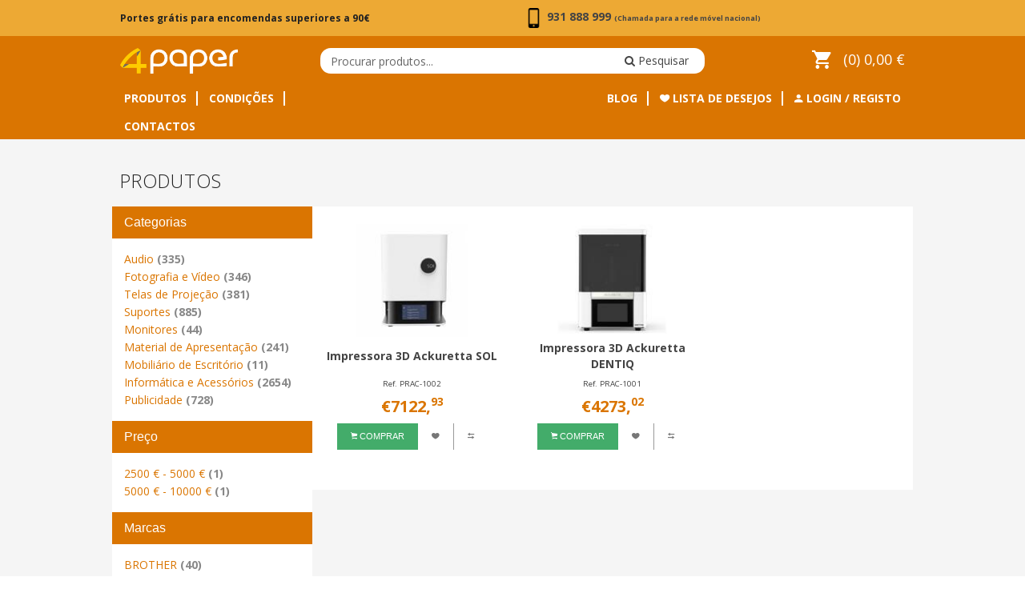

--- FILE ---
content_type: text/html; charset=UTF-8
request_url: https://www.4paper.pt/pt/produtos/f/ma:165
body_size: 9394
content:
<!doctype html> <html class="no-js" lang="pt"> <head> <meta charset="utf-8" /> <meta name="viewport" content="width=device-width, initial-scale=1.0" /> <meta name="description" content=""> <meta name="theme-color" content="#da7501"> <title>4paper</title> <meta property="og:title" content=" - 4paper" /> <meta property="og:type" content="website" /> <meta property="og:url" content="$site" /> <meta property="og:image" content="http://www.4paper.pt/img/logo.png" /> <link rel="icon" href="/favicon.ico" type="image/x-icon" /> <link rel="stylesheet" href="/css/foundation.css" /> <link href="/css/fontawesome/css/font-awesome.min.css" rel="stylesheet"> <link href="/css/ionicons/css/ionicons.min.css" rel="stylesheet"> <link rel="stylesheet" href="/css/animate.css" /> <link rel="stylesheet" href="/css/shortcut.css?v=1622762612" /> <link href="https://fonts.googleapis.com/css?family=Open+Sans:300,400,400i,700" rel="stylesheet"> <link rel="stylesheet" href="/css/app.css?v=1668771829" /> <script src="/js/vendor/modernizr.js"></script> <script src="/js/countdown.js?vs=1669647944"></script> <script src="/js/vendor/jquery.js"></script> <script data-pace-options='{ "ajax": false }' src="/js/app.js?v=1592586824"></script> <script async src="https://www.googletagmanager.com/gtag/js?id=UA-1510172-68"></script> <script>
	window.dataLayer = window.dataLayer || [];
	function gtag(){ dataLayer.push(arguments); }
	gtag('js', new Date());
	gtag('config', 'UA-1510172-68');
		gtag('config', 'AW-956922791');
	</script> <meta name="google-site-verification" content="ZNpNP67bGhZ9HnVigsnegPZN6V5G1F_78JFfkciKXug" /> </head> <body> <div id="reveal-tiny" class="reveal-modal small" data-reveal></div> <div id="reveal" class="reveal-modal" data-reveal></div> <div class="off-canvas-wrap" data-offcanvas> <div class="inner-wrap"> <header> <div class="pre-header pd10"> <div class="row"> <div class="large-12 columns"> <table border="0" cellpadding="1" cellspacing="0" style="width: 100%;"> <tbody> <tr> <td> <p><span style="font-size:12px;"><strong>Portes grátis para&nbsp;encomendas superiores a 90€ </strong></span></p> </td> <td style="text-align: left;"> <p><strong>&nbsp; &nbsp;&nbsp;<img alt="" src="/UserFiles/home/38574.png" style="width: 25px; height: 25px;" /><span style="font-size:14px;">&nbsp;931 888 999</span> <span style="font-size:9px;">(Chamada para a rede móvel nacional)&nbsp;</span></strong></p> </td> </tr> </tbody> </table> </div> </div> </div> <div class="row pdt15 pdb15"> <div class="large-2 medium-4 small-7 small-text-center columns"> <span> <a class="left-off-canvas-toggle hide-for-large-up mgr20 text-white" href="#"><i class="mt20 fa fa-lg fa-bars mr10"></i></a> </span> <a href="/pt/"><img src="/img/logo.png" style="width:150px" alt="4paper"></a> <div class="show-for-small-only" style="line-height:10px">&nbsp;</div> </div> <div class="large-3 medium-3 large-push-7 medium-push-5 small-5 small-only-text-center columns text-right"> <div class="user-basket"><div ><a class="cart"><i class="ionicons ion-android-cart"></i> (0) 0,00&nbsp;&euro;</a><br></div></div> </div> <div class="large-6 medium-5 large-pull-3 medium-pull-3 small-12 large-offset-1 columns"> <form onsubmit="window.location = '/pt/produtos?q='+$('#pesquisa').val(); return false;"> <div class="row searchbar collapse"> <div class="large-9 medium-8 small-8 columns"> <input type="text" id="pesquisa" class="typeahead-pesquisa" placeholder="Procurar produtos..." /> </div> <div class="large-3 medium-4 small-4 columns"> <button type="submit" class="postfix text-inline-block"><i class="fa fa-search"></i> <span class="hide-for-small-only">Pesquisar</span></button> </div> </div> </form> </div> </div> </header> <div class="menu show-for-large-up"> <div class="row"> <div class="large-4 columns"> <ul> <li> <a href="/pt/produtos">Produtos</a> <div class="menu-produtos"> <ul> <li class="childs"> <a href="/pt/produtos/audio">
								Audio
							</a> <div class="more"> <ul class="submenu_responsive large-block-grid-3"> <li> <strong> <a href="/pt/produtos/auriculares-e-auscultadores">Auriculares e Auscultadores</a> </strong> </li> <li> <strong> <a href="/pt/produtos/microfones">Microfones</a> </strong> </li> <li> <strong> <a href="/pt/produtos/sistemas-de-conferencia">Sistemas de Conferência</a> </strong> </li> <li> <strong> <a href="/pt/produtos/som-comercial-e-emergencia">Som Comercial e Emergência</a> </strong> </li> </ul> </div> </li> <li class="childs"> <a href="/pt/produtos/fotografia-e-video">
								Fotografia e Vídeo
							</a> <div class="more"> <ul class="submenu_responsive large-block-grid-3"> <li> <strong> <a href="/pt/produtos/videovigilancia">Videovigilância</a> </strong> </li> <li> <strong> <a href="/pt/produtos/videoconferencia">Videoconferência</a> </strong> </li> <li> <strong> <a href="/pt/produtos/luz-de-video-profissional">Luz de Vídeo Profissional</a> </strong> </li> <li> <strong> <a href="/pt/produtos/troleys-de-carregamento">Troleys de Carregamento</a> </strong> </li> <li> <strong> <a href="/pt/produtos/camaras-fotograficas-e-desportivas">Camaras Fotográficas e Desportivas</a> </strong> </li> <li> <strong> <a href="/pt/produtos/digitalizadores-audio-e-video">Digitalizadores Audio e Video</a> </strong> </li> <li> <strong><a href="/pt/produtos/projecao-estatica">Projeção Estática</a></strong> <a href="/pt/produtos/retroprojetor">
										Retroprojetor
									</a> <a href="/pt/produtos/episcopio">
										Episcópio
									</a> <a href="/pt/produtos/projetor-de-slides">
										Projetor de Slides
									</a> </li> <li> <strong><a href="/pt/produtos/lentes-para-projetor">Lentes para projetor</a></strong> <a href="/pt/produtos/panasonic-2">
										Panasonic
									</a> <a href="/pt/produtos/vivitek-2">
										Vivitek
									</a> <a href="/pt/produtos/hitachi-2">
										Hitachi
									</a> </li> <li> <strong><a href="/pt/produtos/lampadas-para-projetor">Lâmpadas para projetor</a></strong> <a href="/pt/produtos/hitachi-3">
										Hitachi
									</a> <a href="/pt/produtos/panasonic3">
										Panasonic
									</a> <a href="/pt/produtos/vivitek-3">
										Vivitek
									</a> </li> <li> <strong><a href="/pt/produtos/projetores-1">Projetores</a></strong> <a href="/pt/produtos/optoma">
										Optoma
									</a> <a href="/pt/produtos/benq">
										Benq
									</a> <a href="/pt/produtos/panasonic">
										Panasonic
									</a> <a href="/pt/produtos/vivitek">
										Vivitek
									</a> </li> <li> <strong> <a href="/pt/produtos/binoculos">Binóculos</a> </strong> </li> </ul> </div> </li> <li class="childs"> <a href="/pt/produtos/telas-de-projecao">
								Telas de Projeção
							</a> <div class="more"> <ul class="submenu_responsive large-block-grid-3"> <li> <strong><a href="/pt/produtos/tela-de-projecao-manual">Tela de Projeção Manual</a></strong> <a href="/pt/produtos/adeo1">
										Adeo
									</a> <a href="/pt/produtos/reflecta1">
										Reflecta
									</a> </li> <li> <strong><a href="/pt/produtos/tela-tripe">Tela Tripé</a></strong> <a href="/pt/produtos/reflecta2">
										Reflecta
									</a> </li> <li> <strong> <a href="/pt/produtos/tela-de-led">Tela de Led</a> </strong> </li> <li> <strong><a href="/pt/produtos/tela-de-projecao-eletrica">Tela de Projeção Elétrica</a></strong> <a href="/pt/produtos/adeo">
										Adeo
									</a> <a href="/pt/produtos/multibrackets6">
										Multibrackets
									</a> <a href="/pt/produtos/reflecta5">
										Reflecta
									</a> <a href="/pt/produtos/screenline">
										Screenline
									</a> </li> <li> <strong><a href="/pt/produtos/tela-portatil">Tela Portátil</a></strong> <a href="/pt/produtos/reflecta4">
										Reflecta
									</a> </li> <li> <strong><a href="/pt/produtos/tela-de-grande-formato">Tela de Grande Formato</a></strong> <a href="/pt/produtos/reflecta3">
										Reflecta
									</a> <a href="/pt/produtos/screenline2">
										Screenline
									</a> <a href="/pt/produtos/stumpfl">
										Stumpfl
									</a> </li> <li> <strong> <a href="/pt/produtos/acessorios-para-telas">Acessórios para Telas</a> </strong> </li> <li> <strong><a href="/pt/produtos/peliculas">Películas</a></strong> <a href="/pt/produtos/adwindow">
										Adwindow
									</a> </li> </ul> </div> </li> <li class="childs"> <a href="/pt/produtos/suportes">
								Suportes
							</a> <div class="more"> <ul class="submenu_responsive large-block-grid-3"> <li> <strong><a href="/pt/produtos/tv">TV</a></strong> <a href="/pt/produtos/b-tech">
										B-Tech
									</a> <a href="/pt/produtos/tooq">
										TooQ
									</a> <a href="/pt/produtos/neomounts2">
										Neomounts
									</a> <a href="/pt/produtos/reflecta">
										Reflecta
									</a> <a href="/pt/produtos/multibrackets">
										Multibrackets
									</a> </li> <li> <strong><a href="/pt/produtos/projectores">Projetores</a></strong> <a href="/pt/produtos/tooq1">
										TooQ
									</a> <a href="/pt/produtos/reflecta-1">
										Reflecta
									</a> <a href="/pt/produtos/b-tech-1">
										B-Tech
									</a> <a href="/pt/produtos/neomounts">
										Neomounts
									</a> </li> <li> <strong><a href="/pt/produtos/colunas">Colunas</a></strong> <a href="/pt/produtos/bosch">
										Bosch
									</a> <a href="/pt/produtos/neomounts1">
										Neomounts
									</a> <a href="/pt/produtos/b-tech-2">
										B-Tech
									</a> <a href="/pt/produtos/reflecta-2">
										Reflecta
									</a> </li> <li> <strong> <a href="/pt/produtos/tablets">Tablets</a> </strong> </li> <li> <strong> <a href="/pt/produtos/portateis-e-cpu">Portáteis e CPU</a> </strong> </li> </ul> </div> </li> <li class="childs"> <a href="/pt/produtos/monitores">
								Monitores
							</a> <div class="more"> <ul class="submenu_responsive large-block-grid-3"> <li> <strong> <a href="/pt/produtos/monitor-all-in-one">Monitor All-in-one</a> </strong> </li> <li> <strong> <a href="/pt/produtos/monitor-interativo">Monitor Interativo</a> </strong> </li> <li> <strong> <a href="/pt/produtos/monitor-profissional">Monitor Profissional</a> </strong> </li> <li> <strong> <a href="/pt/produtos/reserva-de-salas">Reserva de Salas</a> </strong> </li> <li> <strong> <a href="/pt/produtos/molduras-digitais">Molduras Digitais</a> </strong> </li> </ul> </div> </li> <li class="childs"> <a href="/pt/produtos/material-de-apresentacao">
								Material de Apresentação
							</a> <div class="more"> <ul class="submenu_responsive large-block-grid-3"> <li> <strong><a href="/pt/produtos/quadros">Quadros</a></strong> <a href="/pt/produtos/pelicula-para-escrita">
										Película para Escrita
									</a> <a href="/pt/produtos/quadros-diversos-e-planificadores">
										Quadros Diversos e Planificadores
									</a> </li> <li> <strong><a href="/pt/produtos/interativos">Interativos</a></strong> <a href="/pt/produtos/quadro-interactivo">
										Quadro interactivo
									</a> </li> <li> <strong> <a href="/pt/produtos/visualizadores">Visualizadores</a> </strong> </li> </ul> </div> </li> <li class="childs"> <a href="/pt/produtos/mobiliario-de-escritorio">
								Mobiliário de Escritório
							</a> <div class="more"> <ul class="submenu_responsive large-block-grid-3"> <li> <strong> <a href="/pt/produtos/armarios">Armários</a> </strong> </li> <li> <strong> <a href="/pt/produtos/mesas-de-projecao">Mesas de Projeção</a> </strong> </li> </ul> </div> </li> <li class="childs"> <a href="/pt/produtos/informatica-e-acessorios">
								Informática e Acessórios
							</a> <div class="more"> <ul class="submenu_responsive large-block-grid-3"> <li> <strong> <a href="/pt/produtos/impressora-3d">Impressora 3D</a> </strong> </li> <li> <strong> <a href="/pt/produtos/impressora-de-etiquetas">Impressora de Etiquetas</a> </strong> </li> <li> <strong> <a href="/pt/produtos/impressora-de-cartoes">Impressora de Cartões</a> </strong> </li> <li> <strong><a href="/pt/produtos/tinteiros">Tinteiros</a></strong> <a href="/pt/produtos/compativeis">
										Compativeis
									</a> </li> <li> <strong><a href="/pt/produtos/toners">Toners</a></strong> <a href="/pt/produtos/compativeis-1">
										Compativeis
									</a> </li> <li> <strong> <a href="/pt/produtos/cabos">Cabos</a> </strong> </li> <li> <strong><a href="/pt/produtos/perifericos-e-tecnologia">Periféricos e Tecnologia</a></strong> <a href="/pt/produtos/ratos">
										Ratos
									</a> <a href="/pt/produtos/tapetes-de-rato">
										Tapetes de Rato
									</a> <a href="/pt/produtos/teclados">
										Teclados
									</a> <a href="/pt/produtos/carregadores">
										Carregadores
									</a> <a href="/pt/produtos/powerbank">
										Powerbank
									</a> <a href="/pt/produtos/memorias">
										Memórias
									</a> <a href="/pt/produtos/malas-para-portateis">
										Malas para Portáteis
									</a> </li> <li> <strong> <a href="/pt/produtos/scanners-e-terminais">Scanners e Terminais</a> </strong> </li> </ul> </div> </li> <li class="childs"> <a href="/pt/produtos/publicidade">
								Publicidade
							</a> <div class="more"> <ul class="submenu_responsive large-block-grid-3"> <li> <strong><a href="/pt/produtos/material-de-instalacao">Material de Instalação</a></strong> <a href="/pt/produtos/espatulas">
										Espátulas
									</a> <a href="/pt/produtos/ferramentas-de-aquecimento">
										Ferramentas de Aquecimento
									</a> <a href="/pt/produtos/utensilios-de-apoio">
										Utensílios de Apoio
									</a> <a href="/pt/produtos/utensilios-de-corte">
										Utensílios de Corte
									</a> <a href="/pt/produtos/utensilios-de-limpeza">
										Utensílios de Limpeza
									</a> </li> <li> <strong><a href="/pt/produtos/vinil-decorativo">Vinil Decorativo</a></strong> <a href="/pt/produtos/cores">
										Cores
									</a> <a href="/pt/produtos/madeira">
										Madeira
									</a> <a href="/pt/produtos/marmore">
										Mármore
									</a> <a href="/pt/produtos/metalizados">
										Metalizados
									</a> <a href="/pt/produtos/pedras-naturais">
										Pedras Naturais
									</a> <a href="/pt/produtos/pele">
										Pele
									</a> <a href="/pt/produtos/purpurinas">
										Purpurinas
									</a> <a href="/pt/produtos/soft-touch">
										Soft Touch
									</a> <a href="/pt/produtos/texteis">
										Têxteis
									</a> </li> <li> <strong><a href="/pt/produtos/displays-informativos">Displays Informativos</a></strong> <a href="/pt/produtos/expositores-de-rua">
										Expositores de Rua
									</a> <a href="/pt/produtos/sistemas-de-apresentacao">
										Sistemas de Apresentação
									</a> <a href="/pt/produtos/acessorios">
										Acessórios
									</a> <a href="/pt/produtos/suporte-de-brochuras">
										Suporte de Brochuras
									</a> </li> <li> <strong><a href="/pt/produtos/peliculas-adesivas">Películas Adesivas</a></strong> <a href="/pt/produtos/pelicula-anti-uv">
										Película Anti-UV
									</a> <a href="/pt/produtos/pelicula-design">
										Película Design
									</a> <a href="/pt/produtos/pelicula-protecao-solar">
										Película Proteção Solar
									</a> <a href="/pt/produtos/pelicula-seguranca">
										Película Segurança
									</a> </li> <li> <strong> <a href="/pt/produtos/vinil-de-impressao">Vinil de Impressão</a> </strong> </li> <li> <strong> <a href="/pt/produtos/banners">Banners</a> </strong> </li> <li> <strong> <a href="/pt/produtos/sinaletica">Sinalética</a> </strong> </li> <li> <strong> <a href="/pt/produtos/bandeiras">Bandeiras</a> </strong> </li> </ul> </div> </li> </ul> </div> </li> <li><a href="/pt/condicoes">Condições</a></li> <li><a href="/pt/contactos">Contactos</a></li> </ul> </div> <div class="large-8 text-right columns"> <ul> <li><a href="/pt/blog">Blog</a></li> <li><a href="#" data-reveal-id="reveal-tiny" data-reveal-ajax="/pt-in/login-registo"><i class="ionicons ion-ios-heart"></i> Lista de Desejos</a></li> <li><a href="#" data-reveal-id="reveal-tiny" data-reveal-ajax="/pt-in/login-registo"><i class="ionicons ion-android-person"></i> Login / Registo</a></li> </ul> </div> </div> </div> <script>
	jQuery(document).ready(function() {
		jQuery(".menu-acordeao a").click(function() {
			var link = jQuery(this);
			var closest_ul = link.closest("ul");
			var parallel_active_links = closest_ul.find(".active")
			var closest_li = link.closest("li");
			var link_status = closest_li.hasClass("active");
			var count = 0;

			closest_ul.find("ul").slideUp(function() {
					if (++count == closest_ul.find("ul").length)
							parallel_active_links.removeClass("active");
			});

			if (!link_status) {
					closest_li.children("ul").slideDown();
					closest_li.addClass("active");
			}
		})
	})
</script> <aside class="left-off-canvas-menu"> <div class="menu-acordeao"> <ul><li class="active"><ul><li><a href="/pt/condicoes">Condições</a></li><li><a href="/pt/contactos">Contactos</a></li><li><a href="#" data-reveal-id="reveal-tiny" data-reveal-ajax="/pt-in/login-registo"><i class="ionicons ion-android-person"></i> Login / Registo</a></li><li><a href="#">Audio</a><ul class="submenu_responsive"><li><a href="/pt/produtos/auriculares-e-auscultadores">Auriculares e Auscultadores</a></li><li><a href="/pt/produtos/microfones">Microfones</a></li><li><a href="/pt/produtos/sistemas-de-conferencia">Sistemas de Conferência</a></li><li><a href="/pt/produtos/som-comercial-e-emergencia">Som Comercial e Emergência</a></li></ul></li><li><a href="#">Fotografia e Vídeo</a><ul class="submenu_responsive"><li><a href="/pt/produtos/videovigilancia">Videovigilância</a></li><li><a href="/pt/produtos/videoconferencia">Videoconferência</a></li><li><a href="/pt/produtos/luz-de-video-profissional">Luz de Vídeo Profissional</a></li><li><a href="/pt/produtos/troleys-de-carregamento">Troleys de Carregamento</a></li><li><a href="/pt/produtos/camaras-fotograficas-e-desportivas">Camaras Fotográficas e Desportivas</a></li><li><a href="/pt/produtos/digitalizadores-audio-e-video">Digitalizadores Audio e Video</a></li><li><a href="#">Projeção Estática</a><ul class="submenu_responsive"><li><a href="/pt/produtos/retroprojetor">Retroprojetor</a></li><li><a href="/pt/produtos/episcopio">Episcópio</a></li><li><a href="/pt/produtos/projetor-de-slides">Projetor de Slides</a></li></ul></li><li><a href="#">Lentes para projetor</a><ul class="submenu_responsive"><li><a href="/pt/produtos/panasonic-2">Panasonic</a></li><li><a href="/pt/produtos/vivitek-2">Vivitek</a></li><li><a href="/pt/produtos/hitachi-2">Hitachi</a></li></ul></li><li><a href="#">Lâmpadas para projetor</a><ul class="submenu_responsive"><li><a href="/pt/produtos/hitachi-3">Hitachi</a></li><li><a href="/pt/produtos/panasonic3">Panasonic</a></li><li><a href="/pt/produtos/vivitek-3">Vivitek</a></li></ul></li><li><a href="#">Projetores</a><ul class="submenu_responsive"><li><a href="/pt/produtos/optoma">Optoma</a></li><li><a href="/pt/produtos/benq">Benq</a></li><li><a href="/pt/produtos/panasonic">Panasonic</a></li><li><a href="/pt/produtos/vivitek">Vivitek</a></li></ul></li><li><a href="/pt/produtos/binoculos">Binóculos</a></li></ul></li><li><a href="#">Telas de Projeção</a><ul class="submenu_responsive"><li><a href="#">Tela de Projeção Manual</a><ul class="submenu_responsive"><li><a href="/pt/produtos/adeo1">Adeo</a></li><li><a href="/pt/produtos/reflecta1">Reflecta</a></li></ul></li><li><a href="#">Tela Tripé</a><ul class="submenu_responsive"><li><a href="/pt/produtos/reflecta2">Reflecta</a></li></ul></li><li><a href="/pt/produtos/tela-de-led">Tela de Led</a></li><li><a href="#">Tela de Projeção Elétrica</a><ul class="submenu_responsive"><li><a href="/pt/produtos/adeo">Adeo</a></li><li><a href="/pt/produtos/multibrackets6">Multibrackets</a></li><li><a href="/pt/produtos/reflecta5">Reflecta</a></li><li><a href="/pt/produtos/screenline">Screenline</a></li></ul></li><li><a href="#">Tela Portátil</a><ul class="submenu_responsive"><li><a href="/pt/produtos/reflecta4">Reflecta</a></li></ul></li><li><a href="#">Tela de Grande Formato</a><ul class="submenu_responsive"><li><a href="/pt/produtos/reflecta3">Reflecta</a></li><li><a href="/pt/produtos/screenline2">Screenline</a></li><li><a href="/pt/produtos/stumpfl">Stumpfl</a></li></ul></li><li><a href="/pt/produtos/acessorios-para-telas">Acessórios para Telas</a></li><li><a href="#">Películas</a><ul class="submenu_responsive"><li><a href="/pt/produtos/adwindow">Adwindow</a></li></ul></li></ul></li><li><a href="#">Suportes</a><ul class="submenu_responsive"><li><a href="#">TV</a><ul class="submenu_responsive"><li><a href="/pt/produtos/b-tech">B-Tech</a></li><li><a href="/pt/produtos/tooq">TooQ</a></li><li><a href="/pt/produtos/neomounts2">Neomounts</a></li><li><a href="/pt/produtos/reflecta">Reflecta</a></li><li><a href="/pt/produtos/multibrackets">Multibrackets</a></li></ul></li><li><a href="#">Projetores</a><ul class="submenu_responsive"><li><a href="/pt/produtos/tooq1">TooQ</a></li><li><a href="/pt/produtos/reflecta-1">Reflecta</a></li><li><a href="/pt/produtos/b-tech-1">B-Tech</a></li><li><a href="/pt/produtos/neomounts">Neomounts</a></li></ul></li><li><a href="#">Colunas</a><ul class="submenu_responsive"><li><a href="/pt/produtos/bosch">Bosch</a></li><li><a href="/pt/produtos/neomounts1">Neomounts</a></li><li><a href="/pt/produtos/b-tech-2">B-Tech</a></li><li><a href="/pt/produtos/reflecta-2">Reflecta</a></li></ul></li><li><a href="/pt/produtos/tablets">Tablets</a></li><li><a href="/pt/produtos/portateis-e-cpu">Portáteis e CPU</a></li></ul></li><li><a href="#">Monitores</a><ul class="submenu_responsive"><li><a href="/pt/produtos/monitor-all-in-one">Monitor All-in-one</a></li><li><a href="/pt/produtos/monitor-interativo">Monitor Interativo</a></li><li><a href="/pt/produtos/monitor-profissional">Monitor Profissional</a></li><li><a href="/pt/produtos/reserva-de-salas">Reserva de Salas</a></li><li><a href="/pt/produtos/molduras-digitais">Molduras Digitais</a></li></ul></li><li><a href="#">Material de Apresentação</a><ul class="submenu_responsive"><li><a href="#">Quadros</a><ul class="submenu_responsive"><li><a href="/pt/produtos/pelicula-para-escrita">Película para Escrita</a></li><li><a href="/pt/produtos/quadros-diversos-e-planificadores">Quadros Diversos e Planificadores</a></li></ul></li><li><a href="#">Interativos</a><ul class="submenu_responsive"><li><a href="/pt/produtos/quadro-interactivo">Quadro interactivo</a></li></ul></li><li><a href="/pt/produtos/visualizadores">Visualizadores</a></li></ul></li><li><a href="#">Mobiliário de Escritório</a><ul class="submenu_responsive"><li><a href="/pt/produtos/armarios">Armários</a></li><li><a href="/pt/produtos/mesas-de-projecao">Mesas de Projeção</a></li></ul></li><li><a href="#">Informática e Acessórios</a><ul class="submenu_responsive"><li><a href="/pt/produtos/impressora-3d">Impressora 3D</a></li><li><a href="/pt/produtos/impressora-de-etiquetas">Impressora de Etiquetas</a></li><li><a href="/pt/produtos/impressora-de-cartoes">Impressora de Cartões</a></li><li><a href="#">Tinteiros</a><ul class="submenu_responsive"><li><a href="/pt/produtos/compativeis">Compativeis</a></li></ul></li><li><a href="#">Toners</a><ul class="submenu_responsive"><li><a href="/pt/produtos/compativeis-1">Compativeis</a></li></ul></li><li><a href="/pt/produtos/cabos">Cabos</a></li><li><a href="#">Periféricos e Tecnologia</a><ul class="submenu_responsive"><li><a href="/pt/produtos/ratos">Ratos</a></li><li><a href="/pt/produtos/tapetes-de-rato">Tapetes de Rato</a></li><li><a href="/pt/produtos/teclados">Teclados</a></li><li><a href="/pt/produtos/carregadores">Carregadores</a></li><li><a href="/pt/produtos/powerbank">Powerbank</a></li><li><a href="/pt/produtos/memorias">Memórias</a></li><li><a href="/pt/produtos/malas-para-portateis">Malas para Portáteis</a></li></ul></li><li><a href="/pt/produtos/scanners-e-terminais">Scanners e Terminais</a></li></ul></li><li><a href="#">Publicidade</a><ul class="submenu_responsive"><li><a href="#">Material de Instalação</a><ul class="submenu_responsive"><li><a href="/pt/produtos/espatulas">Espátulas</a></li><li><a href="/pt/produtos/ferramentas-de-aquecimento">Ferramentas de Aquecimento</a></li><li><a href="/pt/produtos/utensilios-de-apoio">Utensílios de Apoio</a></li><li><a href="/pt/produtos/utensilios-de-corte">Utensílios de Corte</a></li><li><a href="/pt/produtos/utensilios-de-limpeza">Utensílios de Limpeza</a></li></ul></li><li><a href="#">Vinil Decorativo</a><ul class="submenu_responsive"><li><a href="/pt/produtos/cores">Cores</a></li><li><a href="/pt/produtos/madeira">Madeira</a></li><li><a href="/pt/produtos/marmore">Mármore</a></li><li><a href="/pt/produtos/metalizados">Metalizados</a></li><li><a href="/pt/produtos/pedras-naturais">Pedras Naturais</a></li><li><a href="/pt/produtos/pele">Pele</a></li><li><a href="/pt/produtos/purpurinas">Purpurinas</a></li><li><a href="/pt/produtos/soft-touch">Soft Touch</a></li><li><a href="/pt/produtos/texteis">Têxteis</a></li></ul></li><li><a href="#">Displays Informativos</a><ul class="submenu_responsive"><li><a href="/pt/produtos/expositores-de-rua">Expositores de Rua</a></li><li><a href="/pt/produtos/sistemas-de-apresentacao">Sistemas de Apresentação</a></li><li><a href="/pt/produtos/acessorios">Acessórios</a></li><li><a href="/pt/produtos/suporte-de-brochuras">Suporte de Brochuras</a></li></ul></li><li><a href="#">Películas Adesivas</a><ul class="submenu_responsive"><li><a href="/pt/produtos/pelicula-anti-uv">Película Anti-UV</a></li><li><a href="/pt/produtos/pelicula-design">Película Design</a></li><li><a href="/pt/produtos/pelicula-protecao-solar">Película Proteção Solar</a></li><li><a href="/pt/produtos/pelicula-seguranca">Película Segurança</a></li></ul></li><li><a href="/pt/produtos/vinil-de-impressao">Vinil de Impressão</a></li><li><a href="/pt/produtos/banners">Banners</a></li><li><a href="/pt/produtos/sinaletica">Sinalética</a></li><li><a href="/pt/produtos/bandeiras">Bandeiras</a></li></ul></li><li><a href="#" data-reveal-id="reveal-tiny" data-reveal-ajax="/pt-in/login-registo"><i class="ionicons ion-ios-heart"></i> Lista de Desejos</a></li><li><a href="#" data-reveal-id="reveal-tiny" data-reveal-ajax="/pt-in/login-registo"><i class="ionicons ion-arrow-swap"></i> Lista de Comparação</a></li></ul></li></ul> </div> </aside><div class="bg-whitesmoke pdt40"> <div class="row"> <div class="large-12 columns"> <h5 class="">
					Produtos
				</h5> </div> </div> </div> <div class="bg-whitesmoke pdb40"> <div class="row collapse mgb50"> <div class="large-3 columns"> <ul class="accordion acc-filtro" data-accordion data-options="multi_expand:true"> <li class="accordion-navigation"> <a href="#panel-categorias">Categorias</a> <div id="panel-categorias" class="content active"> <a href="/pt/produtos/audio">
							Audio <strong class="text-888">(335)</strong> </a><br> <a href="/pt/produtos/fotografia-e-video">
							Fotografia e Vídeo <strong class="text-888">(346)</strong> </a><br> <a href="/pt/produtos/telas-de-projecao">
							Telas de Projeção <strong class="text-888">(381)</strong> </a><br> <a href="/pt/produtos/suportes">
							Suportes <strong class="text-888">(885)</strong> </a><br> <a href="/pt/produtos/monitores">
							Monitores <strong class="text-888">(44)</strong> </a><br> <a href="/pt/produtos/material-de-apresentacao">
							Material de Apresentação <strong class="text-888">(241)</strong> </a><br> <a href="/pt/produtos/mobiliario-de-escritorio">
							Mobiliário de Escritório <strong class="text-888">(11)</strong> </a><br> <a href="/pt/produtos/informatica-e-acessorios">
							Informática e Acessórios <strong class="text-888">(2654)</strong> </a><br> <a href="/pt/produtos/publicidade">
							Publicidade <strong class="text-888">(728)</strong> </a><br> </div> </li> <li class="accordion-navigation"> <a href="#panel-preco">Preço</a> <div id="panel-preco" class="content active" data-range></div> </li> <li class="accordion-navigation"> <a href="#panel-marca">Marcas</a> <div id="panel-marca" class="content active" data-marca></div> </li> </ul> </div> <div class="large-9 columns"> <ul class="large-block-grid-3 medium-block-grid-2 small-block-grid-2 text-center pdt20 product-list"> <li class="mgb30"> <div class="prod-card"> <a href="/pt/produto/impressora-3d-ackuretta-sol" onclick=''> <img src="/img/cache/x140/impressora-3d-ackuretta-sol.jpg" alt="Impressora 3D Ackuretta SOL" /> </a> <p class="prodnome"><a href="/pt/produto/impressora-3d-ackuretta-sol" onclick=''>Impressora 3D Ackuretta SOL</a></p> <small>Ref. PRAC-1002</small> <strong class="price">
    €7122,<sup>93</sup> </strong> <div class="text-center"><a href="/pt/produto/impressora-3d-ackuretta-sol" onclick='' class="button success tiny"><i class="ionicons ion-ios-cart"></i> Comprar</a><a href="#" data-reveal-id="reveal-tiny" data-reveal-ajax="/pt-in/login-registo" class="button alert tiny"><i class="ionicons ion-ios-heart"></i></a><a href="" class="button warning tiny"><i class="ionicons ion-arrow-swap"></i></a></div> </div> </li> <li class="mgb30"> <div class="prod-card"> <a href="/pt/produto/impressora-3d-ackuretta-dentiq" onclick=''> <img src="/img/cache/x140/impressora-3d-ackuretta-dentiq.jpg" alt="Impressora 3D Ackuretta DENTIQ" /> </a> <p class="prodnome"><a href="/pt/produto/impressora-3d-ackuretta-dentiq" onclick=''>Impressora 3D Ackuretta DENTIQ</a></p> <small>Ref. PRAC-1001</small> <strong class="price">
    €4273,<sup>02</sup> </strong> <div class="text-center"><a href="/pt/produto/impressora-3d-ackuretta-dentiq" onclick='' class="button success tiny"><i class="ionicons ion-ios-cart"></i> Comprar</a><a href="#" data-reveal-id="reveal-tiny" data-reveal-ajax="/pt-in/login-registo" class="button alert tiny"><i class="ionicons ion-ios-heart"></i></a><a href="" class="button warning tiny"><i class="ionicons ion-arrow-swap"></i></a></div> </div> </li> </ul> </div> </div> <ul class="pagination text-center"><li class="arrow unavailable"><a><i class="fa fa-angle-left"></i></a></li><li class="current"><a href="/pt/produtos/f/ma:165/pag/1">1</a></li><li class="arrow unavailable"><a><i class="fa fa-angle-right"></i></a></li></ul> <script>
	$.post("/pt/produtos/f/ma:165",{ json:'full' },function(data){ 
		$.each(data.marca,function(index,value){
			if( value.values )
			{ 
				a = $("<a>").prop("href","/pt/produtos/f/ma:"+value.id).html(value.name+" <strong class='text-888'>("+value.values+")</strong>");
				$("[data-marca]").append(a).append("<br>");
			}
		});
		$.each(data.range,function(index,value){
			if( value.values )
			{ 
				a = $("<a>").prop("href","/pt/produtos/f/ma:165:r:"+value.ranges.min+"-"+value.ranges.max).html(value.ranges.min+" € - "+value.ranges.max+" € <strong class='text-888'>("+value.values+")</strong>");
				$("[data-range]").append(a).append("<br>");
			}
		});
	 },'json');
	</script> </div> <div class="row mgt40 collapse"> <div class="large-12 columns"> <ul data-orbit data-options="pause_on_hover:false;animation:slide;animation_speed:500;navigation_arrows:true;bullets:false;slide_number:false;"> <li> <ul class="large-block-grid-6 medium-block-grid-3 small-block-grid-3 text-center"> <li><div class="flex-center" style="min-height:120px"> <a href="/pt/produtos/f/ma:55"> <img src="/img/cache/c3ef9afa1c619970b7023cc4c377bcee.jpg" alt="2HIX" > </a> </div></li> <li><div class="flex-center" style="min-height:120px"> <a href="/pt/produtos/f/ma:163"> <img src="/img/cache/100x/3m.png" alt="3M" > </a> </div></li> <li><div class="flex-center" style="min-height:120px"> <a href="/pt/produtos/f/ma:165"> <img src="/img/cache/100x/ackuretta.jpg" alt="Ackuretta" > </a> </div></li> <li><div class="flex-center" style="min-height:120px"> <a href="/pt/produtos/f/ma:11"> <img src="/img/cache/f74fa155bf3b240dc10ee7402827603e.png" alt="ADEO" > </a> </div></li> <li><div class="flex-center" style="min-height:120px"> <a href="/pt/produtos/f/ma:25"> <img src="/img/cache/9e3e9512c68cfe62d5176fb3ace532aa.jpg" alt="ADWINDOW" > </a> </div></li> <li><div class="flex-center" style="min-height:120px"> <a href="/pt/produtos/f/ma:166"> <img src="/img/cache/100x/anycubic.jpg" alt="Anycubic" > </a> </div></li> </ul> </li> <li> <ul class="large-block-grid-6 medium-block-grid-3 small-block-grid-3 text-center"> <li><div class="flex-center" style="min-height:120px"> <a href="/pt/produtos/f/ma:167"> <img src="/img/cache/100x/artillery3d.jpg" alt="Artillery3D" > </a> </div></li> <li><div class="flex-center" style="min-height:120px"> <a href="/pt/produtos/f/ma:168"> <img src="/img/cache/100x/asiga.png" alt="Asiga" > </a> </div></li> <li><div class="flex-center" style="min-height:120px"> <a href="/pt/produtos/f/ma:49"> <img src="/img/cache/9c58f5eafc784fa551efaaa5acdec200.png" alt="AVER" > </a> </div></li> <li><div class="flex-center" style="min-height:120px"> <a href="/pt/produtos/f/ma:47"> <img src="/img/cache/78c3f23118f59c10e653c13ae7543453.jpg" alt="B-TECH" > </a> </div></li> <li><div class="flex-center" style="min-height:120px"> <a href="/pt/produtos/f/ma:169"> <img src="/img/cache/100x/bcn3d.png" alt="BCN3D" > </a> </div></li> <li><div class="flex-center" style="min-height:120px"> <a href="/pt/produtos/f/ma:6"> <img src="/img/cache/a1cb5b8f3e31617027ba3f6ad03f2de2.png" alt="BENQ" > </a> </div></li> </ul> </li> <li> <ul class="large-block-grid-6 medium-block-grid-3 small-block-grid-3 text-center"> <li><div class="flex-center" style="min-height:120px"> <a href="/pt/produtos/f/ma:184"> <img src="/img/cache/100x/blocks.png" alt="Blocks" > </a> </div></li> <li><div class="flex-center" style="min-height:120px"> <a href="/pt/produtos/f/ma:7"> <img src="/img/cache/6922a8ba7731845b68b38e947381ae23.jpg" alt="BRAUN" > </a> </div></li> <li><div class="flex-center" style="min-height:120px"> <a href="/pt/produtos/f/ma:4"> <img src="/img/cache/25c50f923d9547bff84657e54cc5dcd3.png" alt="BROTHER" > </a> </div></li> <li><div class="flex-center" style="min-height:120px"> <a href="/pt/produtos/f/ma:170"> <img src="/img/cache/100x/craftbot.jpg" alt="Craftbot" > </a> </div></li> <li><div class="flex-center" style="min-height:120px"> <a href="/pt/produtos/f/ma:164"> <img src="/img/cache/100x/creality.jpg" alt="Creality" > </a> </div></li> <li><div class="flex-center" style="min-height:120px"> <a href="/pt/produtos/f/ma:68"> <img src="/img/cache/69ff4981ab52baa93a82f860800fcf54.png" alt="Evoko" > </a> </div></li> </ul> </li> <li> <ul class="large-block-grid-6 medium-block-grid-3 small-block-grid-3 text-center"> <li><div class="flex-center" style="min-height:120px"> <a href="/pt/produtos/f/ma:171"> <img src="/img/cache/100x/flashforge.png" alt="FlashForge" > </a> </div></li> <li><div class="flex-center" style="min-height:120px"> <a href="/pt/produtos/f/ma:41"> <img src="/img/cache/d7cb44c432fe91a05176e38abd322b7f.jpg" alt="HITACHI" > </a> </div></li> <li><div class="flex-center" style="min-height:120px"> <a href="/pt/produtos/f/ma:183"> <img src="/img/cache/100x/honeywell.png" alt="Honeywell" > </a> </div></li> <li><div class="flex-center" style="min-height:120px"> <a href="/pt/produtos/f/ma:173"> <img src="/img/cache/100x/intamsys.png" alt="Intamsys" > </a> </div></li> <li><div class="flex-center" style="min-height:120px"> <a href="/pt/produtos/f/ma:174"> <img src="/img/cache/100x/klem.png" alt="Klema" > </a> </div></li> <li><div class="flex-center" style="min-height:120px"> <a href="/pt/produtos/f/ma:175"> <img src="/img/cache/100x/makerbot.png" alt="Makerbot" > </a> </div></li> </ul> </li> <li> <ul class="large-block-grid-6 medium-block-grid-3 small-block-grid-3 text-center"> <li><div class="flex-center" style="min-height:120px"> <a href="/pt/produtos/f/ma:10"> <img src="/img/cache/78f8aac58efe093e17bcf528bec1796a.png" alt="MOTOROLA" > </a> </div></li> <li><div class="flex-center" style="min-height:120px"> <a href="/pt/produtos/f/ma:18"> <img src="/img/cache/55e96cfe274e794a4c5a22b78ad156ae.png" alt="MULTIBRACKETS" > </a> </div></li> <li><div class="flex-center" style="min-height:120px"> <a href="/pt/produtos/f/ma:12"> <img src="/img/cache/100x/neomounts.png" alt="Neomounts" > </a> </div></li> <li><div class="flex-center" style="min-height:120px"> <a href="/pt/produtos/f/ma:162"> <img src="/img/cache/100x/nt-cutter.gif" alt="NT Cutter" > </a> </div></li> <li><div class="flex-center" style="min-height:120px"> <a href="/pt/produtos/f/ma:161"> <img src="/img/cache/100x/olfa.png" alt="OLFA" > </a> </div></li> <li><div class="flex-center" style="min-height:120px"> <a href="/pt/produtos/f/ma:43"> <img src="/img/cache/d30a569aab5a148fdcb160f0302d9041.png" alt="OPTOMA" > </a> </div></li> </ul> </li> <li> <ul class="large-block-grid-6 medium-block-grid-3 small-block-grid-3 text-center"> <li><div class="flex-center" style="min-height:120px"> <a href="/pt/produtos/f/ma:34"> <img src="/img/cache/fc77f3bf481232e8cb55faef4f0f0738.png" alt="PANASONIC" > </a> </div></li> <li><div class="flex-center" style="min-height:120px"> <a href="/pt/produtos/f/ma:178"> <img src="/img/cache/100x/raise3d.png" alt="Raise3D" > </a> </div></li> <li><div class="flex-center" style="min-height:120px"> <a href="/pt/produtos/f/ma:8"> <img src="/img/cache/3e48413a4d010881eb02b7323c52f37f.png" alt="REFLECTA" > </a> </div></li> <li><div class="flex-center" style="min-height:120px"> <a href="/pt/produtos/f/ma:52"> <img src="/img/cache/7682ba3bfc67ca028214d82f0f9b518d.png" alt="SCREENLINE" > </a> </div></li> <li><div class="flex-center" style="min-height:120px"> <a href="/pt/produtos/f/ma:179"> <img src="/img/cache/100x/sindoh.png" alt="Sindoh" > </a> </div></li> <li><div class="flex-center" style="min-height:120px"> <a href="/pt/produtos/f/ma:180"> <img src="/img/cache/f9d17f537636f98c4ed8060e2139fcda.jpg" alt="Sinterit" > </a> </div></li> </ul> </li> <li> <ul class="large-block-grid-6 medium-block-grid-3 small-block-grid-3 text-center"> <li><div class="flex-center" style="min-height:120px"> <a href="/pt/produtos/f/ma:160"> <img src="/img/cache/100x/sott.png" alt="SOTT" > </a> </div></li> <li><div class="flex-center" style="min-height:120px"> <a href="/pt/produtos/f/ma:181"> <img src="/img/cache/100x/stratasys.png" alt="Stratasys" > </a> </div></li> <li><div class="flex-center" style="min-height:120px"> <a href="/pt/produtos/f/ma:53"> <img src="/img/cache/216db68aaa306b4e63583f32c04cee41.png" alt="STUMPFL" > </a> </div></li> <li><div class="flex-center" style="min-height:120px"> <a href="/pt/produtos/f/ma:186"> <img src="/img/cache/100x/tooq.png" alt="TooQ" > </a> </div></li> <li><div class="flex-center" style="min-height:120px"> <a href="/pt/produtos/f/ma:182"> <img src="/img/cache/100x/ultimaker.jpg" alt="Ultimaker" > </a> </div></li> <li><div class="flex-center" style="min-height:120px"> <a href="/pt/produtos/f/ma:42"> <img src="/img/cache/9e46e472bd56056b6d30b7b4043f9933.png" alt="VIVITEK" > </a> </div></li> </ul> </li> <li> <ul class="large-block-grid-6 medium-block-grid-3 small-block-grid-3 text-center"> <li><div class="flex-center" style="min-height:120px"> <a href="/pt/produtos/f/ma:16"> <img src="/img/cache/657c13f6426eb82c7dbcab1435dd3efc.jpg" alt="ZEBRA" > </a> </div></li> </ul> </li> </ul> </div> </div> <div class="cookie pdt10 pdb10 pdl10 pdr10 text-center"> <p class="mgb0">Este website utiliza cookies. <a href="/pt/legal">Saiba mais aqui</a>. Ao navegar no website aceita a sua utilização. <a href="/pt/index/cookieoff"><i class="fa fa-times">&nbsp;</i></a></p> </div> <footer> <div class="row"> <div class="large-4 medium-12 small-only-text-center medium-only-text-center columns"> <div class="review-badge dark-mode mgb20" onclick="window.location = '/pt/avaliacoes'"> <span class="score">
					4.4
				</span> <span class="stars-box"> <h5> <strong>Pontuação média</strong> <br>
						122 avaliações
					</h5> <span class="stars"> <i class="fa fa-star"></i> <i class="fa fa-star"></i> <i class="fa fa-star"></i> <i class="fa fa-star"></i> <i class="fa fa-star"></i> </span> </span> </div> <p>Se tiver alguma questão para nos colocar, não hesite em ligar&nbsp;para o nº <a href="#">+351 931 888 999&nbsp;</a>ou através do e-mail <a href="mailto:suporte@4paper.pt">suporte@4paper.pt</a></p> </div> <div class="large-5 medium-7 columns"> <div class="row"> <div class="large-7 small-6 medium-5 medium-offset-1 large-offset-0 small-only-text-center columns"> <p class="mgb10"><strong>Informação</strong></p> <p><a href="/pt/entregas-e-devolucoes">Entregas e devoluções</a><br /> <a href="/pt/politica-de-privacidade">Política de privacidade</a><br /> <a href="/pt/condicoes">Termos e condições</a><br /> <a href="/pt/sobre-nos">Sobre nós</a><br /> <a href="/pt/resolucao-de-litigios-online">Resolução de litígios online</a><br /> <a href="https://www.livroreclamacoes.pt/" target="_blank">Livro de Reclamações</a></p> </div> <div class="large-5 small-6 medium-5 medium-offset-1 large-offset-0 small-only-text-center columns"> <p class="mgb10"><strong>Extras</strong></p> <p><a href="/pt/marcas">Fabricantes</a><br /> <a href="/pt/produtos/promo">Promoções</a></p> </div> </div> </div> <div class="large-3 medium-5 small-12 small-only-text-center columns"> <p class="mgb10"><strong>Atendimento</strong></p> <p><a href="/pt/contactos">Contate-nos</a></p> <div class="mgt10 sociallink"> <a href="https://www.facebook.com/4paper/" class="fb mgb10" target="_blank"><i class="fa fa-facebook-official mgr5"></i> Facebook</a><br> <a href="https://www.youtube.com/channel/UC9e0gA4sTp28NHNrriEvjkA" class="yt mgb5" target="_blank"><i class="fa fa-youtube-play mgr5"></i> Youtube</a> <br> <a href="https://www.linkedin.com/in/filipe-magarinhos-4paper-a56a2846/" class="ldi" target="_blank"><i class="fa fa-linkedin mgr5"></i> Linkedin</a> <div class="show-for-small-only">&nbsp;</div> </div> </div> <div class="large-12 mgt15 columns"> <p style="text-align: center;"><a href="https://transparencyreport.google.com/safe-browsing/search?url=https:%2F%2Fwww.4paper.pt" target="_blank"><img alt="" src="/UserFiles/rodape/16072019115806.png" style="width: 220px;" /></a> &nbsp; &nbsp; <img alt="" src="/UserFiles/rodape/cartoes.jpg" style="width: 180px; height: 39px;" /> &nbsp;&nbsp; &nbsp;&nbsp;<img alt="" src="/UserFiles/rodape/vw-logo_white.png" style="width: 160px; height: 25px;" />&nbsp; &nbsp;<img alt="" src="/UserFiles/rodape/mb_white%20(1).png" style="width: 60px; height: 60px;" /> <img alt="" src="/UserFiles/rodape/paypal_white.png" style="width: 132px; height: 35px;" /></p> </div> </div> </footer> <div class="row mgb-10 mgt10"> <div class="large-4 small-only-text-center mgt5 columns">
		&copy; 2026 4paper - Todos os Direitos Reservados
	</div> <div class="large-3 text-right small-only-text-center columns">
		desenvolvido por <a href="http://www.nivelcriativo.pt" target="_blank"><img style="width:70px" src="/img/nivelcriativo.png" alt="nível criativo"></a> </div> </div> <a class="exit-off-canvas"></a> </div> </div> <script src="/js/foundation.min.js"></script> <script>$(document).foundation();</script> <script type="text/javascript" src="/js/handlebars-v3.0.3.js"></script> <script type="text/javascript" src="/js/typeahead.bundle.min.js"></script> <script>
	var produtos = new Bloodhound({
		datumTokenizer: function (datum) {
			return Bloodhound.tokenizers.whitespace(datum.value);
		},
		queryTokenizer: Bloodhound.tokenizers.whitespace,
		remote: {
		url: "/pt/produtos/json/%QUERY",
		wildcard: '%QUERY'
		}
	});
	produtos.initialize();

	$('.typeahead-pesquisa').typeahead(null, {
		name: 'produtos-listagem',
		display: 'name',
		displayKey: 'value',
		source: produtos,
		hint: false,
		templates: {
		empty: [
			'<div class="text-center"><div class="label warning">',
			'Não foi possivel retornar resultados',
			'</div></div>'
		].join('\n'),
		suggestion: Handlebars.compile('<div style="clear:both;display:block;height:40px"><span style="width:40px;text-align:center;display:inline-block;float:left;"><img src="{{img}}" style="padding-right:5px;max-width:40px;max-height:40px;" /></span><strong class="text-truncate" style="float:left;width:85%;">{{name}}</strong></div>')
		}
	});
	$('.typeahead-pesquisa').bind('typeahead:select', function(ev, suggestion) {
		window.location = "/pt/produto/"+suggestion.value;
	});
	
	$('.typeahead-pesquisa').keypress(function(e){
		if (e.keyCode == 13){
			window.location = "/pt/produtos/q/"+$(this).val();
		}
		else{
			$(".twitter-typeahead").attr('data-icon',"");
			setTimeout(
			function() 
			{
				$(".twitter-typeahead").attr('data-icon',"");
			}, 3000);
		}
	});
	$('.typeahead-pesquisa-botao').click(function(){
		if( $(".typeahead-pesquisa").val() )
			window.location = "/pt/produtos/q/"+$('.typeahead-pesquisa').val();
	});
	
		
</script> <script type="text/javascript">
var Tawk_API=Tawk_API||{}, Tawk_LoadStart=new Date();
(function(){
var s1=document.createElement("script"),s0=document.getElementsByTagName("script")[0];
s1.async=true;
s1.src='https://embed.tawk.to/5a2e6a6dd0795768aaf8e8d7/default';
s1.charset='UTF-8';
s1.setAttribute('crossorigin','*');
s0.parentNode.insertBefore(s1,s0);
})();
</script> </body> </html>

--- FILE ---
content_type: text/html; charset=UTF-8
request_url: https://www.4paper.pt/pt/produtos/f/ma:165
body_size: 603
content:
{"marca":[{"id":"4","name":"BROTHER","values":"40"},{"id":"6","name":"BENQ","values":"75"},{"id":"7","name":"BRAUN","values":"56"},{"id":"8","name":"REFLECTA","values":"171"},{"id":"10","name":"MOTOROLA","values":"2"},{"id":"11","name":"ADEO","values":"68"},{"id":"12","name":"Neomounts","values":"326"},{"id":"13","name":"BOSCH","values":"371"},{"id":"16","name":"ZEBRA","values":"4"},{"id":"18","name":"MULTIBRACKETS","values":"250"},{"id":"25","name":"ADWINDOW","values":"9"},{"id":"34","name":"PANASONIC","values":"40"},{"id":"41","name":"HITACHI","values":"34"},{"id":"42","name":"VIVITEK","values":"60"},{"id":"43","name":"OPTOMA","values":"44"},{"id":"47","name":"B-TECH","values":"86"},{"id":"49","name":"AVER","values":"22"},{"id":"52","name":"SCREENLINE","values":"113"},{"id":"53","name":"STUMPFL","values":"142"},{"id":"55","name":"2HIX","values":"1"},{"id":"68","name":"Evoko","values":"1"},{"id":"72","name":"BIOFFICE","values":"23"},{"id":"94","name":"COOL","values":"29"},{"id":"96","name":"Mr Wonderful","values":"1"},{"id":"102","name":"Prixton","values":"1"},{"id":"104","name":"NGS","values":"29"},{"id":"113","name":"Star Wars","values":"1"},{"id":"119","name":"Marvel","values":"1"},{"id":"120","name":"Disney","values":"4"},{"id":"121","name":"DC","values":"1"},{"id":"127","name":"Xiaomi","values":"2"},{"id":"128","name":"3GO","values":"2"},{"id":"135","name":"BARBIE","values":"1"},{"id":"140","name":"Kingston","values":"3"},{"id":"160","name":"SOTT","values":"128"},{"id":"161","name":"OLFA","values":"63"},{"id":"162","name":"NT Cutter","values":"6"},{"id":"163","name":"3M","values":"3"},{"id":"164","name":"Creality","values":"2"},{"id":"165","name":"Ackuretta","values":"2"},{"id":"168","name":"Asiga","values":"3"},{"id":"169","name":"BCN3D","values":"2"},{"id":"170","name":"Craftbot","values":"4"},{"id":"171","name":"FlashForge","values":"1"},{"id":"173","name":"Intamsys","values":"2"},{"id":"174","name":"Klema","values":"2"},{"id":"175","name":"Makerbot","values":"3"},{"id":"177","name":"Phrozen","values":"2"},{"id":"178","name":"Raise3D","values":"3"},{"id":"179","name":"Sindoh","values":"2"},{"id":"180","name":"Sinterit","values":"4"},{"id":"182","name":"Ultimaker","values":"2"},{"id":"183","name":"Honeywell","values":"1"},{"id":"184","name":"Blocks","values":"2"},{"id":"186","name":"TooQ","values":"124"}],"range":[{"ranges":{"min":0,"max":100}},{"ranges":{"min":100,"max":500}},{"ranges":{"min":500,"max":1000}},{"ranges":{"min":1000,"max":1500}},{"ranges":{"min":1500,"max":2000}},{"ranges":{"min":2000,"max":2500}},{"ranges":{"min":2500,"max":5000},"values":1},{"ranges":{"min":5000,"max":10000},"values":1}]}